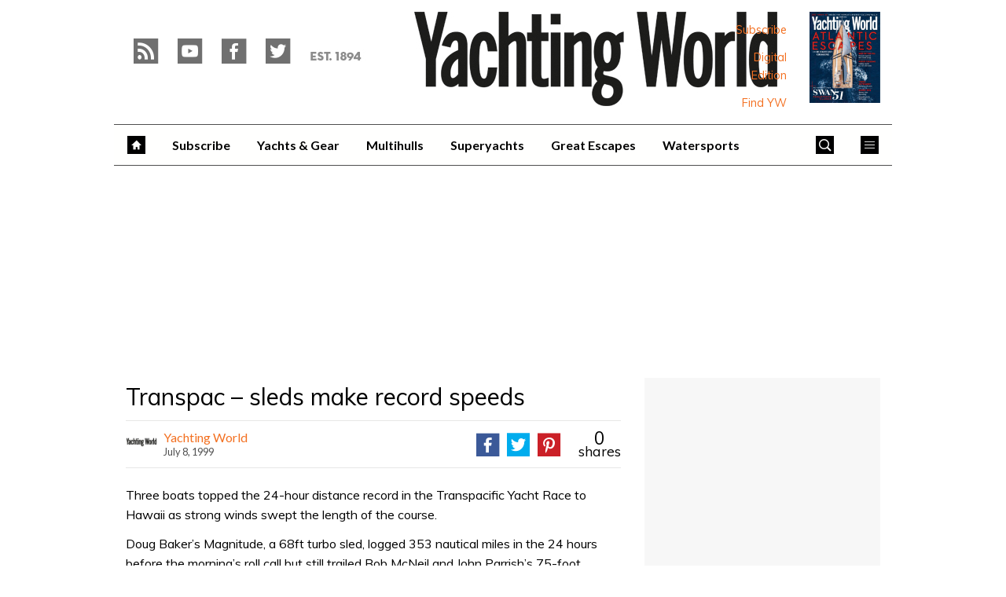

--- FILE ---
content_type: text/vtt
request_url: https://content.jwplatform.com/strips/izk3mUYk-120.vtt
body_size: 151
content:
WEBVTT

00:00.000 --> 00:02.000
izk3mUYk-120.jpg#xywh=0,0,120,67

00:02.000 --> 00:04.000
izk3mUYk-120.jpg#xywh=120,0,120,67

00:04.000 --> 00:06.000
izk3mUYk-120.jpg#xywh=240,0,120,67

00:06.000 --> 00:08.000
izk3mUYk-120.jpg#xywh=360,0,120,67

00:08.000 --> 00:10.000
izk3mUYk-120.jpg#xywh=0,67,120,67

00:10.000 --> 00:12.000
izk3mUYk-120.jpg#xywh=120,67,120,67

00:12.000 --> 00:14.000
izk3mUYk-120.jpg#xywh=240,67,120,67

00:14.000 --> 00:16.000
izk3mUYk-120.jpg#xywh=360,67,120,67

00:16.000 --> 00:18.000
izk3mUYk-120.jpg#xywh=0,134,120,67

00:18.000 --> 00:20.000
izk3mUYk-120.jpg#xywh=120,134,120,67

00:20.000 --> 00:22.000
izk3mUYk-120.jpg#xywh=240,134,120,67

00:22.000 --> 00:24.000
izk3mUYk-120.jpg#xywh=360,134,120,67

00:24.000 --> 00:26.000
izk3mUYk-120.jpg#xywh=0,201,120,67

00:26.000 --> 00:28.000
izk3mUYk-120.jpg#xywh=120,201,120,67

00:28.000 --> 00:30.000
izk3mUYk-120.jpg#xywh=240,201,120,67

00:30.000 --> 00:32.000
izk3mUYk-120.jpg#xywh=360,201,120,67

00:32.000 --> 00:34.000
izk3mUYk-120.jpg#xywh=0,268,120,67

00:34.000 --> 00:36.000
izk3mUYk-120.jpg#xywh=120,268,120,67

00:36.000 --> 00:38.000
izk3mUYk-120.jpg#xywh=240,268,120,67

00:38.000 --> 00:40.000
izk3mUYk-120.jpg#xywh=360,268,120,67

00:40.000 --> 00:42.000
izk3mUYk-120.jpg#xywh=0,335,120,67

00:42.000 --> 00:44.000
izk3mUYk-120.jpg#xywh=120,335,120,67

00:44.000 --> 00:46.000
izk3mUYk-120.jpg#xywh=240,335,120,67

00:46.000 --> 00:48.000
izk3mUYk-120.jpg#xywh=360,335,120,67

00:48.000 --> 00:50.000
izk3mUYk-120.jpg#xywh=0,402,120,67

00:50.000 --> 00:52.000
izk3mUYk-120.jpg#xywh=120,402,120,67

00:52.000 --> 00:54.000
izk3mUYk-120.jpg#xywh=240,402,120,67

00:54.000 --> 00:56.000
izk3mUYk-120.jpg#xywh=360,402,120,67

00:56.000 --> 00:58.000
izk3mUYk-120.jpg#xywh=0,469,120,67

00:58.000 --> 01:00.000
izk3mUYk-120.jpg#xywh=120,469,120,67

01:00.000 --> 01:02.000
izk3mUYk-120.jpg#xywh=240,469,120,67

01:02.000 --> 01:04.000
izk3mUYk-120.jpg#xywh=360,469,120,67

01:04.000 --> 01:06.000
izk3mUYk-120.jpg#xywh=0,536,120,67

01:06.000 --> 01:08.000
izk3mUYk-120.jpg#xywh=120,536,120,67

01:08.000 --> 01:10.000
izk3mUYk-120.jpg#xywh=240,536,120,67

01:10.000 --> 01:12.000
izk3mUYk-120.jpg#xywh=360,536,120,67

01:12.000 --> 01:14.000
izk3mUYk-120.jpg#xywh=0,603,120,67

01:14.000 --> 01:16.000
izk3mUYk-120.jpg#xywh=120,603,120,67

01:16.000 --> 01:18.000
izk3mUYk-120.jpg#xywh=240,603,120,67

01:18.000 --> 01:20.000
izk3mUYk-120.jpg#xywh=360,603,120,67

01:20.000 --> 01:22.000
izk3mUYk-120.jpg#xywh=0,670,120,67

01:22.000 --> 01:24.000
izk3mUYk-120.jpg#xywh=120,670,120,67

01:24.000 --> 01:26.000
izk3mUYk-120.jpg#xywh=240,670,120,67

01:26.000 --> 01:28.000
izk3mUYk-120.jpg#xywh=360,670,120,67

01:28.000 --> 01:30.000
izk3mUYk-120.jpg#xywh=0,737,120,67

01:30.000 --> 01:31.477
izk3mUYk-120.jpg#xywh=120,737,120,67

